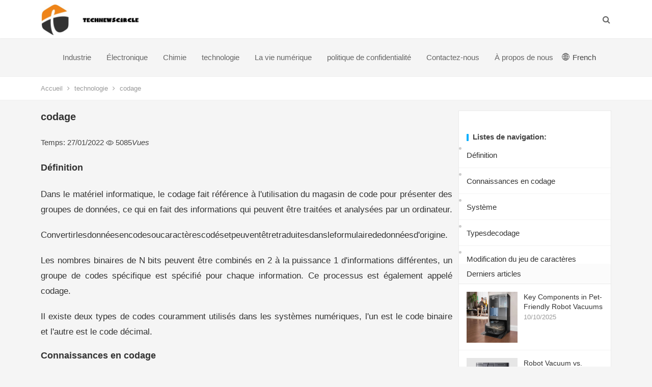

--- FILE ---
content_type: text/html; charset=UTF-8
request_url: https://www.technewscircle.com/fr/technology/coding/
body_size: 16575
content:
<!DOCTYPE html>
<html lang="fr">
<head>
    <meta charset="UTF-8"/>
    <meta name="viewport" content="width=device-width, initial-scale=1"/>
    <meta http-equiv="X-UA-Compatible" content="IE=edge"/>
    <meta name="HandheldFriendly" content="true"/>
    <link rel="canonical" href="https://www.technewscircle.com/fr/technology/coding/" >
    <link media="all" href="https://www.technewscircle.com/template/dameiti/assets/css/autoptimize.css" rel="stylesheet"/>
    <link href='https://website-google-hk.oss-cn-hongkong.aliyuncs.com/uploads/16807608001.png' rel='icon' type='image/x-icon' />
    
    
    
    <title>codage - Colonne du cercle informatique</title>
    <meta name="keywords" content="codage,Colonne du cercle informatique"/>
    <meta name="description" content="DéfinitionDans le matériel informatique, le codage fait référence à l&#039;..."/>
    <script type="text/javascript" src="https://www.technewscircle.com/template/dameiti/assets/js/jquery-1.12.4-wp.js" id="jquery-core-js"></script>
            <script type="application/ld+json">
        [{"@context":"https://schema.org","@type":"BreadcrumbList","itemListElement":[{"@type":"ListItem","position":1,"name":"Home","item":"https://www.technewscircle.com/fr/"},{"@type":"ListItem","position":2,"name":"technologie","item":"https://www.technewscircle.com/fr/technology/"},{"@type":"ListItem","position":3,"name":"codage"}]},{"@context":"https://schema.org","@type":"NewsArticle","headline":"codage","image":["https://website-google-hk.oss-cn-hongkong.aliyuncs.com/article-website/baike/2021/9/13/e3555576cc61f099c421c2cab975be93.jpg?x-oss-process=image/auto-orient,1/quality,q_70/format,jpeg"],"datePublished":"2022-01-27T16:08:28+0000","dateModified":"2022-01-27T23:30:07+0000"}]
    </script>
</head>
<body class="home blog wp-custom-logo hfeed">
<div id="page" class="site">
    <header id="masthead" class="site-header clear">
    <div class="container">
        <div class="site-branding">
            <div id="logo">
                    <a href="https://www.technewscircle.com/fr/" class="custom-logo-link" rel="home" aria-current="page">
                    <img src="https://websites-1251174242.cos.ap-hongkong.myqcloud.com/websites_logo/technewscircle.jpg" class="custom-logo" alt="Colonne du cercle informatique"
                 title="Colonne du cercle informatique">
            </a>
            </div>
        </div>
        <nav id="primary-nav" class="primary-navigation tablet_menu_col_8 phone_menu_col_4">
            <div class="">
                <ul id="primary-menu" class="sf-menu">
                                                                <li class="color8 menu-item menu-item-type-taxonomy">
                            <a href="https://www.technewscircle.com/fr/industry/" title="Industrie" target="" rel="">
                                Industrie
                            </a>
                        </li>
                                                                                    <li class="color8 menu-item menu-item-type-taxonomy">
                            <a href="https://www.technewscircle.com/fr/electronic/" title="Électronique" target="" rel="">
                                Électronique
                            </a>
                        </li>
                                                                                    <li class="color8 menu-item menu-item-type-taxonomy">
                            <a href="https://www.technewscircle.com/fr/chemistry/" title="Chimie" target="" rel="">
                                Chimie
                            </a>
                        </li>
                                                                                    <li class="color8 menu-item menu-item-type-taxonomy">
                            <a href="https://www.technewscircle.com/fr/technology/" title="technologie" target="" rel="">
                                technologie
                            </a>
                        </li>
                                                                                    <li class="color8 menu-item menu-item-type-taxonomy">
                            <a href="https://www.technewscircle.com/fr/digital-life/" title="La vie numérique" target="" rel="">
                                La vie numérique
                            </a>
                        </li>
                                                                                    <li class="color8 menu-item menu-item-type-taxonomy ">

                                <a href="/fr/" target="" rel="nofollow"></i>
                                                                    politique de confidentialité
                                                            </a>
                        </li>
                                            <li class="color8 menu-item menu-item-type-taxonomy ">

                                <a href="/fr/" target="" rel="nofollow"></i>
                                                                    Contactez-nous
                                                            </a>
                        </li>
                                            <li class="color8 menu-item menu-item-type-taxonomy ">

                                <a href="/fr/" target="" rel="nofollow"></i>
                                                                    À propos de nous
                                                            </a>
                        </li>
                                        <li>
                        <style>
    .icon-lang {
        display: inline-block;
        font: normal normal normal 14px/1 FontAwesome;
        font-size: inherit;
        text-rendering: auto;
        -webkit-font-smoothing: antialiased;
        -moz-osx-font-smoothing: grayscale;
    }

    .icon-lang:before {
        content: url('data:image/svg+xml;utf8,%3Csvg%20fill%3D%22%23000%22%20t%3D%221634198902255%22%20unicode%3D%22%26%2358990%3B%22%20class%3D%22icon%22%20%20viewBox%3D%220%200%201024%201024%22%20version%3D%221.1%22%20xmlns%3D%22http%3A%2F%2Fwww.w3.org%2F2000%2Fsvg%22%20p-id%3D%221405%22%3E%3Cpath%20d%3D%22M512%20129.94444444h-0.36736111H511.08159723c-210.68159723%200.55104167-381.13715277%20171.37395833-381.13715279%20382.05555556s170.45555556%20381.50451389%20381.13715279%20382.05555556h0.91840277c211.04895833%200%20382.05555556-171.00659723%20382.05555556-382.05555556S723.04895833%20129.94444444%20512%20129.94444444z%20m15.24548611%20228.68229167c40.59340277-1.10208333%2079.90104167-6.42881944%20117.92291666-15.61284722%2011.38819444%2045.00173611%2018.55173611%2096.98333333%2019.65381946%20153.92430555H527.24548611V358.62673611z%20m0-30.67465278V163.00694444c41.14444444%2011.38819444%2083.02361111%2066.30868056%20109.47361112%20150.61805556-35.26666667%208.44930556-71.81909723%2013.225-109.47361112%2014.32708333z%20m-30.49097222-165.3125v165.49618056c-38.021875-1.10208333-74.94166667-6.06145833-110.39201389-14.69444445%2026.81736111-84.86041667%2068.88020833-140.14826389%20110.39201389-150.80173611z%20m0%20195.98715278v138.12777778H358.259375c1.10208333-56.94097223%208.265625-108.92256944%2019.65381944-153.92430556%2038.20555556%209.18402777%2078.06423611%2014.69444444%20118.84131945%2015.79652778zM327.40104167%20496.75451389H160.98645833c3.30625-78.61527777%2032.69513889-150.61805556%2079.53368056-207.55902778%2033.98090277%2018.73541667%2070.16597223%2034.16458333%20108.00416667%2045.55277778-12.49027777%2048.67534723-19.8375%20103.59583333-21.12326389%20162.00625z%20m0%2030.49097222c1.10208333%2058.22673611%208.44930556%20113.33090277%2020.93958333%20162.00625a571.99043402%20571.99043402%200%200%200-108.00416667%2045.55277778c-46.83854167-56.94097223-76.04375-128.94375-79.53368056-207.55902778H327.40104167z%20m30.85833333%200h138.49513889v137.94409722C455.97743056%20666.29166667%20416.11875%20671.80208333%20377.91319444%20681.16979167c-11.38819444-45.00173611-18.55173611-96.98333333-19.65381944-153.92430556z%20m138.49513889%20168.61875v165.67986112c-41.51180556-10.83715277-83.57465277-65.94131944-110.39201389-150.80173612%2035.45034723-8.81666667%2072.37013889-13.77604167%20110.39201389-14.878125zM527.24548611%20860.99305556V695.68055556c37.65451389%201.10208333%2074.20694444%206.06145833%20109.65729166%2014.51076388-26.63368056%2084.49305556-68.32916667%20139.41354167-109.65729166%20150.80173612z%20m0-195.80347223V527.24548611h137.57673612c-1.10208333%2056.75729167-8.265625%20108.73888889-19.65381946%20153.740625-38.021875-9.18402777-77.32951389-14.69444444-117.92291666-15.79652778z%20m168.25138889-137.94409722h167.51666667c-3.30625%2078.61527777-32.69513889%20150.434375-79.53368056%20207.55902778-34.34826389-18.91909723-70.71701389-34.34826389-108.92256944-45.92013889%2012.49027777-48.67534723%2019.8375-103.41215277%2020.93958333-161.63888889z%20m0-30.49097222c-1.10208333-58.22673611-8.44930556-113.14722223-20.75590277-161.82256945%2038.20555556-11.571875%2074.57430556-27.00104167%20108.73888888-45.73645833%2046.83854167%2056.94097223%2076.22743056%20128.94375%2079.53368056%20207.74270833H695.496875z%20m67.04340277-231.07013889c-30.49097223%2016.16388889-62.45138889%2029.57256944-96.06493054%2039.675-17.81701389-57.49201389-42.98125-104.33055556-72.55381946-135.18888889%2065.02291667%2015.61284723%20123.06597223%2049.41006944%20168.61875%2095.51388889zM428.97638889%20170.53784723c-29.57256944%2030.67465277-54.553125%2077.51319444-72.18645833%20134.63784721-33.24618056-10.10243056-65.02291667-23.32743056-95.14652779-39.49131944%2045.00173611-45.92013889%20102.67743056-79.53368056%20167.33298612-95.14652777zM261.45972223%20758.13194444c30.12361111-16.16388889%2062.08402777-29.38888889%2095.14652777-39.49131944%2017.81701389%2057.30833333%2042.79756944%20103.96319444%2072.37013889%20134.82152777-64.65555556-15.61284723-122.33125-49.22638889-167.51666666-95.33020833z%20m332.46180554%2095.69756945c29.75625-30.85833333%2054.73680556-77.696875%2072.7375-135.37256945%2033.61354167%2010.10243056%2065.57395833%2023.51111111%2096.06493056%2039.675-45.55277777%2046.2875-103.77951389%2080.08472223-168.80243056%2095.69756945z%22%20p-id%3D%221406%22%3E%3C%2Fpath%3E%3C%2Fsvg%3E');
        width: 19px;
        height: 20px;
        clear: both;
        display: inline-block;
        vertical-align: middle;
    }

    .lang-dropbtn {
        border: none;
        cursor: pointer;
        line-height: 30px;
    }

    .lang-dropdown {
        position: relative;
        display: inline-block;
    }

    .lang-dropdown-content {
        display: none;
        position: absolute;
        background-color: #f9f9f9;
        max-width: 180px;
        min-width: 100px;
        box-shadow: 0px 8px 16px 0px rgba(0, 0, 0, 0.2);
    }

    .lang-dropdown-content a {
        padding: 2px 16px;
        text-decoration: none;
        display: block;
        line-height: 30px;
    }

    .lang-dropdown-content a:hover {
        background-color: #f1f1f1
    }

    .lang-dropdown:hover .lang-dropdown-content {
        display: block;
        z-index: 99999;
        box-shadow: 0 0 10px 0 rgba(0, 0, 0, 0.3);
    }

    .lang-dropdown:hover .lang-dropbtn {
        background-color: #f9f9f9;
    }
    @media (max-width: 770px) {
        .lang-dropdown{display: none}
    }
</style>

<div class="lang-dropdown">
    <div class="lang-dropbtn">
        <i class="icon-lang"></i> French
    </div>
    <div class="lang-dropdown-content">
                                                        <a rel="alternate" hreflang="en"
                   href="https://www.technewscircle.com/en/technology/coding/">English</a>
                                                                    <a rel="alternate" hreflang="fr"
                   href="https://www.technewscircle.com/fr/technology/coding/">French</a>
                                                                                                                                                    <a rel="alternate" hreflang="sr-Latn"
                   href="https://www.technewscircle.com/sr-Latn/technology/coding/">Serbian (Latin)</a>
                                                <a rel="alternate" hreflang="fi"
                   href="https://www.technewscircle.com/fi/technology/coding/">Finnish</a>
                                                                    <a rel="alternate" hreflang="cs"
                   href="https://www.technewscircle.com/cs/technology/coding/">Czech</a>
                                                                    <a rel="alternate" hreflang="bg"
                   href="https://www.technewscircle.com/bg/technology/coding/">Bulgarian</a>
                                                                                                                                                </div>
</div>
                    </li>
                </ul>
            </div>
        </nav>
        <div class="header-toggles  ">
            <button class="toggle nav-toggle mobile-nav-toggle" data-toggle-target=".menu-modal" data-toggle-body-class="showing-menu-modal" aria-expanded="false" data-set-focus=".close-nav-toggle"> <span class="toggle-inner"> <span class="toggle-icon">
         <svg class="svg-icon" aria-hidden="true" role="img" focusable="false" xmlns="http://www.w3.org/2000/svg" width="26" height="7" viewbox="0 0 26 7">
          <path fill-rule="evenodd" d="M332.5,45 C330.567003,45 329,43.4329966 329,41.5 C329,39.5670034 330.567003,38 332.5,38 C334.432997,38 336,39.5670034 336,41.5 C336,43.4329966 334.432997,45 332.5,45 Z M342,45 C340.067003,45 338.5,43.4329966 338.5,41.5 C338.5,39.5670034 340.067003,38 342,38 C343.932997,38 345.5,39.5670034 345.5,41.5 C345.5,43.4329966 343.932997,45 342,45 Z M351.5,45 C349.567003,45 348,43.4329966 348,41.5 C348,39.5670034 349.567003,38 351.5,38 C353.432997,38 355,39.5670034 355,41.5 C355,43.4329966 353.432997,45 351.5,45 Z" transform="translate(-329 -38)"></path>
         </svg></span>
                    <span class="toggle-text">MENU</span> </span> </button>
        </div>
        <div class="header-search-icon">
            <span class="search-icon"> <i class="fa fa-search"></i> <i class="fa fa-close"></i> </span>
        </div>
        <div class="header-search">
            <form id="searchform" method="get" action="https://www.technewscircle.com/fr/search/">
                <input type="search" name="s" class="search-input" placeholder="search..." autocomplete="off" />
                <button type="submit" class="search-submit">Chercher</button>
            </form>
        </div>
    </div>
</header>
    
    <div class="single-breadcrumbs clear">
        <div class="container">
            <a href="https://www.technewscircle.com/fr/">Accueil</a> <i class="fa fa-angle-right"></i>
                            <a target="_blank" href="https://www.technewscircle.com/fr/technology/">technologie</a>
                        <span class="single-breadcrumbs-title"><i class="fa fa-angle-right"></i>
               codage
            </span>

        </div>
    </div>
    <div id="content" class="site-content site_container container clear">
        <div id="primary" class="content-area">
            <div class="content-wrapper">
                <main id="main" class="site-main">
                    <article class="clear hentry">
                        <header class="entry-header">
                            <h1 class="entry-title">codage</h1>
                            <br/>
                            <div class="entry-meta">
                                <span class="entry-date"> Temps:  27/01/2022</span>
                                <span class="entry-views">
                                    <i class="flaticon-eye"></i> 5085<em>Vues</em>
                                </span>
                            </div>
                            <br/>
                        </header>
                        <div class="entry-content">

                            <div><h2 id="part0" name="part0"> Définition</h2><p>  Dans le matériel informatique, le codage fait référence à l'utilisation du magasin de code pour présenter des groupes de données, ce qui en fait des informations qui peuvent être traitées et analysées par un ordinateur.</p><p>  Convertirlesdonnéesencodesoucaractèrescodésetpeuventêtretraduitesdansleformulairededonnéesd'origine.</p><p>  Les nombres binaires de N bits peuvent être combinés en 2 à la puissance 1 d'informations différentes, un groupe de codes spécifique est spécifié pour chaque information. Ce processus est également appelé codage.</p><p>  Il existe deux types de codes couramment utilisés dans les systèmes numériques, l'un est le code binaire et l'autre est le code décimal.</p><h2 id="part1" name="part1">  Connaissances en codage</h2><h3>  introduction</h3><p>  GB2312 et GBK sont couramment utilisés dans les normes de codage GB.</p><p>  GBK utilise des doubles octets Indique que la plage de codage globale est de 8140-FEFE, que le premier octet est compris entre 81-FE et que le dernier octet est compris entre 40-FE et que la ligne xx7 F est exclue.</p><h3>  Encodageclassification</h3><p>  1.Zone de caractères chinois.Incluant :</p><p>  a.GB2312Zonedescaractèreschinois.C'est-à-direGBK/2 :B0A1-F7FE.6763LescaractèreschinoisGB2312sontinclusdanslacommanded'origine.</p><p>  b.GB13000.1étend la zone des caractères chinois.</p><p>  (1)GBK/3:8140-A0FE.Ilcontient6080CJKcaractèreschinoisenGB13000.1.</p><p>  (2)GBK/4 :AA40-FEA0.Contient8160caractèreschinoisCJKetdescaractèreschinoissupplémentaires.</p><p>  Les caractères chinois CJK sont disposés au recto en fonction de la taille du code UCS ; les caractères chinois supplémentaires (y compris les radicaux et les composants) sont disposés au verso en fonction du numéro de page/de la position des caractères du « Dictionnaire Kangxi ».</p><p>  2.Zone de symboles graphiques.Incluant :</p><p>  a.GB2312 zone de numéros de caractères non chinois. C'est-à-dire GBK/1 : A1A1-A9FE.</p><p>  Ily aégalement10chiffresromainsminusculesetGB12345symbolessupplémentaires.717symbolessontcomptés.</p><p>  b.GB13000.1étendlazonedescaractèresnonchinois.C'estàdireGBK/5:A840-A9A0.BIG-5lessymbolesdescaractèresnonchinois,lescaractèresdestructureet"○"sontdisposésdanscettezone.166symbolessontcomptés.</p><p>  3.Zone définie par l'utilisateur :elleestdiviséeen(1)(2)(3)troisdistricts.</p><p>  (1)AAA1-AFFE,avec564points de code.</p><p>  (2)F8A1-FEFE,avec658points de code.</p><p>  (3)A140-A7A0,avec672points de code.</p><p>  Bien que la zone (3) soit ouverte aux utilisateurs, son utilisation est restreinte car elle n'exclut pas la possibilité d'ajouter de nouveaux personnages dans cette zone à l'avenir.</p><p>  Voici quelques conseils :</p><p>  Tout d'abord,enphp,lecodagedescaractèresestbasésurlecodageenvoyé,donccequiestutiliséLecodagesaisiparl'utilisateurneserapasmodifiéautomatiquement,maisdansasp,lecodagepardéfautestunicode,onpeut doncfacilementobtenirlecomparaisondesencodagessurlatabledegbk-&gt;unicode,de sorte qu'ilpeutêtreunmêmes'iln'existepasdebibliothèquedebase.</p><p>  2.Parce que GBK est la valeur la plus élevée et la plus basse est 0x40, qui est de 64, parfois lors de l'organisation de certaines chaînes impliquant le chinois, les caractères sont divisés, il est préférable de les utiliser sous forme de codes ci avant 64, de sorte qu'il n'y aura pas de caractères brouillés à remplacer ou à segmenter en toutes circonstances.</p><h2 id="part2" name="part2">  Système</h2><h3>  ASCII</h3><p>  ThefileswecomeintocontactwitheverydayaredividedintoASCIIandBinary.ASCIIistheabbreviationof "AmericanStandardCodeforInformationInterchange", whichcanbecalled "AmericanStandard" .TheAmericanStandardstipulatesthat128numbersfrom0to127areusedtorepresentthecanonicalcodesofinformation, including33controlcodes, aspacecode, and94imagecodes.TheimagecodeincludesEnglishuppercaseandlowercaseletters, Arabicnumerals, punctuationmarks, etc.TheEnglishcomputertextsweusuallyreadaretransmittedandstoredintheformofimagecodes.TheAmericanStandardistheuniversalcodeformostlargeandsmallcomputersintheworld.</p><p>  Cependant, acharacterinacomputerismostlyrepresentedbyaneight-digitbinarynumber.Inthisway, thereare256differentvalues, whichcanbeusedtorepresent256differentcharacters.SincetheAmericanStandardonlystipulates128codes, theremaining128codesarenotregulated, andtheirusagevaries.Inaddition, theusageofthe33controlcodesintheAmericanStandardisnotconsistentacrossmanufacturers.Inthisway, whenweexchangefilesbetweendifferentcomputers, itisnecessarytodistinguishbetweentwodifferenttypesoffiles.EverywordinthefirsttypeofdocumentisanAmericanstandardimagecodeoraspacecode.Suchfilesarecalled "ASCIITextFiles", orslightly "TEXTFILES", andtheycanusuallybedirectlyexchangedbetweendifferentcomputersystems.Thesecondtypeofdocuments, thatis, documentscontainingcontrolcodesornon-USstandardcodes, ne peuvent généralement pas être échangés directement entre différents systèmes informatiques.</p><h3>  Norme nationale</h3><p>  "NationalStandard" istheabbreviationof "ChineseCharacterCodeforNationalStandardInformationExchangeofthePeople'sRepublicofChina" .Thenationalstandardtable (basictable) arrangesmorethan7,000Chinesecharacters, punctuationmarks, foreignletters, etc., intoasquarematrixwith94rowsand94columns.Eachhorizontalrowinthephalanxiscalleda "zone", andeachzonehasninety quatre "positions" .ThecoordinateofaChinesecharacterinthesquarematrixis calledthe "locationcode" ofthecharacter.Forexample, lemot"中"esten48èmepositiondelazone54delamatricecarréeetsoncodedepositionest5448.</p><p>  Enfait, thenumberis94.ItisthetotalnumberofimagecodesintheAmericanStandard.Thenationalstandardtablecontinuestousethisnumber, andtheoriginalintentionisprobablytousetwoAmericanstandardsymbolstorepresentaChinesecharacter.SincethecodeoftheAmericanstandardimagesymbolisfrom33to126, if32isaddedtotheChinesecharacterareacode, itwilloverlapwiththerangeoftheAmericanstandardimagecode.Asintheaboveexample, thewordareaandbitcodeof "中" areaddedwith32toobtain86,80.Thehexadecimaldigitsofthesetwonumbersareputtogethertoget5650, whichiscalledthe "nationalstandardcode" oftheword, andthetwoAmericanstandardsymbolscorrespondingtoit, vice-président, estle "nationalstandardsymbol" oftheword "中" ..</p><p>  Dans un document qui utilise un mélange de chinois et d'anglais, « VP » représente-t-il le mot « 中 », ou représente-t-il des initiales anglaises ?</p><p>  Bien que cette solution ait résolu le problème d'origine, de nouveaux problèmes sont apparus.</p><p>  Afin de distinguer les deux « normes nationales » ci-dessus, nous appelons le code de norme nationale qui chevauche le code d'image standard américain de « norme nationale pure », et le code de norme nationale de CCDOSplus128 est appelé « norme quasi-nationale ».</p><h3>  GBK</h3><p>  Le code GBK est un codage de caractères étendu du code GB. Il code plus de 20 000 caractères chinois simplifiés et traditionnels.</p><p>  Fromthepracticalpointofview, MicrosofthasadoptedGBKcodesincethesimplifiedChineseversionofwin95.ItincludesTrueTypeSongtiandHeitiGBKfonts (providedbyBeijingZhongyiElectronics), whichcanbeusedforDisplayandprint, andprovidefourinputmethodsforGBKChinesecharacters.Inaddition, thebrowserIE4.0providesatwo-wayconversionfunctionofGBK-BIG5codeinthesimplifiedandtraditionalChineseversions.Inaddition, inthelanguagepackprovidedbyMicrosoftforIE, thetwofontlibrariesofSimplifiedChineseLanguageSupportKit (SimplifiedChineseLanguageSupportKit), SongandHei, arealsoGBKChinesecharacters (providedbyZhuhaiSitongComputerTypesettingSystemDevelopmentCompany) .SomeotherChinesefontmanufacturershavealsobeguntoprovideTrueTypeorPostScriptGBKfonts.</p><p>  De nombreuses plates-formes chinoises plug-in, telles que NJStar, Richwin, etc., fournissent une prise en charge du code GBK, y compris des bibliothèques de polices, des méthodes de saisie et des convertisseurs pour GBK et d'autres codes chinois.</p><p>  Sur Internet, de nombreuses pages Web utilisent des codes GBK.</p><p>  Mais la plupart des moteurs de recherche ne peuvent pas bien prendre en charge la recherche de caractères chinois GBK, et certains moteurs de recherche en Chine continentale ne peuvent pas entièrement prendre en charge la recherche de caractères chinois GBK.</p><p>  En fait,GBKestuneautrenormedecodagedescaractèreschinois,lenomcompletest"ChineseInternatialCodeSpecification"(ChineseInternatialCodeSpecification),promulguéen1995.</p><p>  GBK est compatible vers le bas avec le codage GB-2312 et prend en charge vers le haut la norme internationale ISO 10646.1.</p><p>  GBKspecificationincludesallCJKChinesecharactersandsymbolsinISO10646.1, andsupplements.Specificallyinclude: allChinesecharactersandnon-ChinesecharacternumbersinGB2312; otherCJKChinesecharactersinGB13000.1.Atotalof20902ChinesecharactersinGB; 52ChinesecharactersthatarenotincludedinGB13000.1inthe "SimplifiedGeneralTable"; 28radicalsandimportantcomponentsin "KangxiDictionary" et "Cihai" thatarenotincludedinGB13000.1; 13ChinesecharacterstructuresSymbols; 139graphicsymbolsinBIG-5thatarenotincludedinGB2312butexistinGB13000.1; 6pinyinsymbolssupplementedbyGB12345; 19verticalgraphicalsymbolssupplementedbyGB12345 (GB12345supplementsGB2312Thereare29punctuationmarks , 10ofwhicharenotincludedinGB13000.1, soGBKwillnotacceptthem); 21ChinesecharactersselectedfromtheCJKcompatibilityareaof GB13000.1; 31IBMOS / 2specialsymbolsfromGB13000.1.GBKalsousesdouble-byterepresentation.Theoverallencodingrangeisbetween0x8140and0xFEFE, thefirstbyteisbetween0x81and0xFE, andtheendbyteisbetween0x40and0xFE.The0x ×× 7Flineiseliminated, andatotalof  23940codesIlcomprend21886caractèresetsymbolesgraphiqueschinois,dont21 003caractèreschinois(y comprisradicauxetcomposants)et883symbolesgraphiques.</p><h3>  BIG5</h3><p>  Le code BIG5 est un codage de caractères chinois pour les caractères chinois traditionnels, qui est largement utilisé dans les systèmes informatiques à Taïwan et à Hong Kong.</p><h3>  Code HZ</h3><p>  LecodeHZestgénéréparlesétudiantschinoisafindepermettreauxinformationsencaractèreschinoisd'êtretransmisesdirectementsurInternet.Commelaplupartdessystèmesderéseau(occidentaux)ontactuellement7bits,lebitleplusélevéestdemandé,donclescodesGBnepeuventpasêtretransmisdirectement.</p><p>  Thecharacteristicofthe "HZ" schemeisthattheChineseandAmericanstandardcodesofthe "purenationalstandard" aremixed.Sohowdoes "HZ" distinguishbetweenthenationalstandardandtheAmericanstandard Theanswerisactuallyverysimple: whenanationalstandardcodeisinsertedinthemiddleofastringofAmericanstandardcodes, weadd ~ ~ infrontofthenationalstandardcodeand attheend.Theseadditionalcodesarecalled "escapecode" et respectively.SincetheseadditionalcodesthemselvesarealsoAmericanstandardimagecodes "de escapecode", theentirefileislikeanAmericanstandardtextfile, whichcanbesafelytransmittedonthecomputernetwork, andisalsocompatiblewithmostEnglishtextprocessingsoftware.</p><h3>  Code CJC</h3><p>  ISO-2022 est une norme de codage établie par l'Organisation internationale de normalisation (ISO) pour les caractères dans différentes langues.</p><h3>  ISO</h3><p>  En 1993, la norme internationale ISO 10646 a défini le jeu de caractères universel (UCS).</p><p>  UCScontainscharactersusedtoexpressallknownlanguages.NotonlyincludesdescriptionsinLatin, grec, slave, hébreu, arabe, ArmenianandGeorgian, butalsohieroglyphssuchasChinese, JapaneseandKorean, aswellashiragana, katakana, bengali, andPunjabiLanguageGurmukhi, Tamil, Kannada, Malayalam, thaï, lao, ChinesePinyin (bopomofo), Hangul, Devangari, gujarati, Oriya, Teluguandotherlanguages .Forlanguages ​​thathavenotyetbeenadded, theywillallbeaddedeventuallyastheyarebeingstudiedhowtobestencodetheminthecomputer.Theselanguages ​​includeTibetian, rouges, Runic (ancientNorsescript), Ethiopie, otherhieroglyphs, andvariousIndo-Europeanlanguages, aswellasselectedartisticlanguages ​​suchasTengwar, CirthandKlinTribute (Klingon) .UCSalsoincludesalargenumberofgraphic, impression, mathematicalandscientificsymbols, includingallprovidedbyTeX, Postscript, MS- DOS, MS-Windows, Macintosh, les polices OCR et de nombreux autres systèmes de traitement et de publication de mots.</p><p>  ISO10646definesa31-bitcharacterset.However, inthishugecodingspace, onlythefirst65534codebits (0x0000to0xFFFD) havebeenallocatedsofar.This16-bitsubsetofUCSiscalledBasicMultilingualPlane (BMP) .Charactersotherthan16-bitBMPareveryspecialcharacters (suchashieroglyphs), andtheyareonlyusedbyexpertsinthefieldsofhistoryandscience.Accordingtothecurrentplan, inthefuture, theremaynolongerbecharactersassignedtothe21-bitencodingspacefrom0x000000to0x10FFFF, whichcoversmorethan1millionpotentialfuturecharacters.TheISO10646-1standardwasfirstpublishedin1993anddefinesthestructureofthecharactersetandcontentintheBMP.ThesecondpartofISO10646-2, whichdefinescharacterencodingsotherthanBMP, estenpréparation,maisilpeutprendreplusieursannéespourêtreterminé.</p><p>  UCSnotonlyassignsacodetoeachcharacter, butalsogivesitanofficialname.AhexadecimalnumberrepresentingaUCSorUnicodevalue, usuallyprefixedwith "U +", justlikeU + 0041representsthecharacter "LatincapitalletterA" .UCScharactersU + 0000toU + 007FareconsistentwithUS-ASCII (ISO646), etU + 0000toU + 00FFarealsoconsistentwithISO8859-1 (Latin-1) .FromU + E000toU + F8FF, alargerangeofcodesotherthanBMParereservedforprivateuse.</p><p>  En 1993, theUSC-4 (UniversalCharacterSet) definedinISO10646usedawidthof4bytestoaccommodateaconsiderableamountofspace, butthisobesecharacterstandardwasatthetimeEventhe21stcenturyhasitsunrealisticside, thatis, itwillexcessivelyoccupystoragespaceandaffecttheefficiencyofinformationtransmission.Atthesametime, theUnicodeorganizationbegantodevelopa16-bitcharacterstandardwithUniversal, unique, andUniformabout10yearsago.Inordertoavoidthecompetitionbetweenthetwo16-bitencodings, thetwoorganizationsbegantonegotiatein1992inordertofindacompromise.Point, thisistoday'sUCS-2 (BMP, BasicMultilingualPlane, 16bit) andUnicode, buttheyarestilldifferentsolutions.</p><p>  Unicode</p><p>  À propos d'Unicode, nous devons retracer son origine.</p><p>  WhencomputersspreadtoEastAsia, theyencounteredcountriessuchasChina, Japon, andSouthKoreathatusedideographiccharactersinsteadofalphabeticlanguages.Inthelanguages ​​usedinthesecountries, thereareasmanyasthousandsofcommonlyusedcharacters, buttheoriginalcharactersusesingle-byteencoding.Themaximumnumberofcharactersthatcanbeaccommodatedinacodepageisonly2 ^ 8 = 256.Thisistrueforlanguages ​​thatuseideographiccharacters.Powerless.Sinceonebyteisnotenough, naturallypeopleusetwobytes, sothereisadouble-bytecodedcharacterset (DBCS) .Toutefois, althoughtheideographiccharactersinthedouble-bytecharactersetusetwo-byteencoding ,lecodeASCIIetleskatakanajaponaissonttoujoursexpriméssurunoctet,cequiapportebeaucoupdeproblèmesauprogrammeur,carchaquelorsqu'il s'agitdetraiterdeschaînesDBCS,ilfauttoujoursjugersiunoctetreprésenteuncaractèreouundemi-caractère.</p><p>  Les gens sont constamment à la recherche d'un meilleur schéma d'encodage des caractères, et le résultat final est qu'Unicode est né. Unicode est en fait un jeu de caractères à large octet.</p><p>  Unicode est utilisé dans les réseaux, les systèmes Windows et de nombreux logiciels volumineux.</p><h2 id="part3" name="part3">  Typesdecodage</h2><p>  L'encodage est un processus cognitif d'explication de la perception de base des stimuli entrants. Techniquement parlant, il s'agit d'un processus de conversion complexe en plusieurs étapes, d'une entrée sensorielle plus objective (telle que la lumière et le son) à une expérience subjectivement significative.</p><p>  L'encodage des caractères est basé sur des règles qui peuvent être utilisées pour déterminer un ensemble de caractères du langage naturel (tels qu'un alphabet ou un tableau de syllabes), et un ensemble d'autres éléments (tels qu'un numéro ou une impulsion téléphonique) pour l'appariement.</p><h3>  Codage de texte</h3><p>  Le codage de texte utilise un langage de balisage pour marquer la structure et d'autres caractéristiques d'un texte afin de faciliter le traitement informatique.</p><h3>  Codage sémantique</h3><p>  L'encodage sémantique est un langage formel B pour coder sémantiquement le langage formel A, c'est-à-dire utiliser le langage B pour exprimer tout le vocabulaire du langage A (comme les programmes ou la description) par une méthode.</p><h3>  Codage électronique</h3><p>  L'encodage électroniqueconvertitunsignalencode,quiestoptimisépourlatransmissionoulestockage.Laconversionestgénéralementréaliséeparuncodec.</p><h3>  Codage PCM</h3><p>  La modulation par code d'impulsion PCM est l'abréviation de Pulse Code Modulation.</p><h3>  Codage neuronal</h3><p>  Le codage neuronal fait référence à la manière dont les informations sont représentées dans les neurones.</p><h3>  Codage de la mémoire</h3><p>  L'encodage de la mémoire est le processus de conversion des sentiments en souvenirs.</p><h3>  Chiffrement</h3><p>  Le chiffrement est le processus de transformation des informations à des fins de confidentialité.</p><h3>  Décodage</h3><p>  Le transcodage est le processus de conversion du codage d'un format à un autre.</p><h2 id="part4" name="part4">  Modification du jeu de caractères</h2><p>  Conversion de code facile à implémenter</p><p>  Tout d'abord, utilisez la famille de fonctions iconv pour la conversion de code</p><p>  Lors de l'encodage de la conversion sous LINUX, vous pouvez utiliser la programmation de la famille de fonctions iconv pour y parvenir, vous pouvez également utiliser la commande iconv pour y parvenir, mais cette dernière concerne les fichiers, c'est-à-dire que le fichier spécifié est converti d'un encodage à un autre.</p><p><img src="https://website-google-hk.oss-cn-hongkong.aliyuncs.com/article-website/baike/2021/9/13/e3555576cc61f099c421c2cab975be93.jpg?x-oss-process=image/auto-orient,1/quality,q_70/format,jpeg" title="coding"></p><p>  Lefichierd'en-têtedelafamilledefonctionsiconvesticonv.h,quidoitêtreinclusavantl'utilisation.</p><p>  #inclure</p><p>  Lafamilledefonctionsiconvatroisfonctions,leszonesprototypessontsuivantes :</p><p>  (1)iconv_ticonv_open(constchar*tocode, constchar*fromcode)</p><p>  Cettefonctionindiquequelsdeuxencodagesserontconvertis,verscodeestl'encodagecibleetàpartirdecodeestl'encodaged'origine.</p><p>  (2)size_ticonv(iconv_tcd,char**inbuf,size_t*inbytesleft,char**outbuf,size_t*outbytesleft)</p><p>  Cettefonctionlitlescaractèresd'inbufetconvertitEnsuite,lasortieenbuf,enoctetsrestantestutiliséepourenregistrerlenombredecaractèresquin'ontpasétéconvertis,etlesoctetsensortiesontutiliséspourenregistrerl'espacerestantdutampondesortie.(3)inticonv_close(iconv_tcd)</p><p>  Cette fonction permet de fermer le gestionnaire de conversion et de libérer des ressources.</p><p>  Exemple1 :Exemple de programme de conversionimplémentéenlangageC</p><p>  /*fc:CodeconversionexampleCprogram*/</p><p>  #inclure</p><p>  #defineOUTLEN255</p><p>  principale()</p><p>  {</p><p>  char*in_utf8="姝e?ㄥ??瑁?"</p><p>  char*in_gb2312="Installation"</p><p>  charout[OUTLEN]</p><p>  //codeunicodetogb2312code</p><p>  rc=u2g(in_utf8,strlen(in_utf8),out,OUTLEN)</p><p>  printf("unicode--&gt;gb2312out=%sn",out)</p><p>  //gb2312codeconvertedtounicodecode</p>  p&gt;<p>  rc=g2u(in_gb2312,strlen(in_gb2312),out,OUTLEN)</p><p>  printf("gb2312--&gt;unicodeout=%sn",out)</p><p>  }</p><p>  //Conversion de code : d'un encodage à un autre</p><p>  intcode_convert(char*from_charset,char*to_charset,char*inbuf,intinlen,char*outbuf,intoutlen)</p><p>  {</p><p>  iconv_tcd ;</p><p>  intrc ;</p><p>  char**pin=&amp;inbuf;</p><p>  char**pout=&amp;outbuf;</p><p>  cd=iconv_open(to_charset,from_charset);</p><p>  si(cd==0)retour-1 ;</p><p>  memset(outbuf,0,outlen);</p><p>  if(iconv(cd,pin,&amp;inlen,pout,&amp;outlen)==-1)return-1 ;</p><p>  iconv_close(cd);</p><p>  retour0 ;</p><p>  }</p><p>  // Convertit le code UNICODE en code GB2312</p><p>  intu2g(car*inbuf,intinlen,car*outbuf,intoutlen)</p><p>  {</p><p>  returncode_convert("utf-8","gb2312",inbuf,inlen,outbuf,outlen);</p><p>  }</p><p>  //GB2312codeconvertiencodeUNICODE</p><p>  intg2u(car*inbuf,size_tinlen,car*outbuf,size_toutlen)</p><p>  {</p><p>  returncode_convert("gb2312","utf-8",inbuf,inlen,outbuf,outlen);</p><p>  }</p><p>  Exemple2 : Exemple de programme de conversion implémenté en langage C++</p><p>  /*f.cpp:CodeconversionexampleC++program*/</p><p>  #inclure</p><p>  #inclure</p><p>  #defineOUTLEN255</p>  p&gt;<p>  usingnamespacestd ;</p><p>  //Classe d'opération de conversion de code</p><p>  classCodeConverter{</p><p>  privé:</p><p>  iconv_tcd ;</p><p>  Publique:</p><p>  //Construction</p><p>  CodeConverter(constchar*from_charset,constchar*to_charset){</p><p>  cd=iconv_open(to_charset,from_charset;</p><p>  }</p><p>  //Déstructuration</p><p>  ~CodeConverter(){</p><p>  iconv_close(cd);</p>  p&gt;<p>  }</p><p>  //Convertir la sortie</p><p>  intconvert(char*inbuf,intinlen,char*outbuf,intoutlen){</p><p>  char**pin=&amp;inbuf;</p><p>  char**pout=&amp;outbuf;</p><p>  memset(outbuf,0,outlen);</p><p>  returniconv(cd,pin,(size_t*)&amp;inlen,pout,(size_t*)&amp;outlen);</p><p>  }</p><p>  } ;</p><p>  intmain(intargc,car**argv)</p><p>  {</p><p>  char*in_utf8="姝e?ㄥ??瑁?" ;</p><p>  char*in_gb2312="Installation" ;</p><p>  charout[OUTLEN] ;</p><p>  //utf-8--&gt;gb2312</p><p>  CodeConvertercc=CodeConverter("utf-8","gb2312");</p><p>  cc.convert(in_utf8,strlen(in_utf8),out,OUTLEN);</p><p>  cout&lt;gb2312in="&lt;<p>  //gb2312--&gt;utf-8</p><p>  CodeConvertercc2=CodeConverter("gb2312","utf-8");</p><p>  cc2.convert(in_gb2312,strlen(in_gb2312),out,OUTLEN);</p><p>  cout&lt;utf-8in="&lt;<p>  }</p><p>  Deuxièmement, utilisez la commande iconv pour la conversion de codage</p><p>  Lors de l'encodage de la conversion sous LINUX, vous pouvez soit utiliser la programmation de la famille de fonctions iconv, soit la commande iconv à réaliser, mais cette dernière concerne le fichier, c'est-à-dire que le fichier spécifié est converti d'un encodage à un autre.</p><p>  Lacommandeiconvestutiliséepourconvertirlecodagedufichierspécifié,lasortiepardéfautestverslepériphériquedesortiestandardetlefichierdesortiepeutégalementêtrespécifié.</p><p>  Utilisation :iconv[Options...][Fichier...]</p><p>  Lesoptionssuivantessontdisponibles :</p><p>  Spécification du format d'entrée/sortie :</p><p>  -f,--from-code=Nom du codage du texte brut</p><p>  -t,--to-code=Nom de codage de sortie</p><p>  Information:</p><p>  -l,--listListedesjeuxdecaractèresconnus</p><p>  Contrôle de sortie :</p><p>  -cIgnorerlescaractèresinvalidesdelasortie</p><p>  -o,--output=FILEfichier de sortie</p><p>  -s,--avertissement d'arrêt silencieux</p><p>  --verboseprintprogressinformation</p><p>  -?,--helpgiveListthesystemhelplist</p><p>  --usageGivebriefusageinformation</p><p>  -V,--versionImprimelenumérodeversionduprogramme</p><p>  Exemple:</p><p>  iconv-futf-8-tgb2312aaa.txt&gt;bbb.txt</p><p>  Cettecommandelitlefichieraaa.txt,convertitdel'encodageutf-8àl'encodagegb2312etsasortieestdirigéeverslefichierbbb.txt.</p><p>  Résumé : LINUX nous fournit un puissant outil de conversion de codage, qui nous apporte du confort.</p></p></p></div>
                        </div>
                        <div class="single-credit">
                            Cet article provient du réseau, ne représente pas la position de cette station. Veuillez indiquer l&#039;origine de la réimpression
                        </div>

                    </article>

                    <div class="related-content">
                        <div class="section-title">Articles Liés</div>
                        <ul class="clear">
                                                        <li>
                                <a title="70000 jeu de cartes double refroidi à l&#039;eau ROG GX800VHK évaluation" href="https://www.technewscircle.com/fr/technology/70000-water-cooled-double-card-game-rog-gx800vhk-evaluation/">
                                    70000 jeu de cartes double refroidi à l&#039;eau ROG GX800VHK évaluation
                                </a>
                            </li>
                                                        <li>
                                <a title="Quelle est la différence entre Kirin 970 et 980" href="https://www.technewscircle.com/fr/technology/what-is-the-difference-between-kirin-970-and-980/">
                                    Quelle est la différence entre Kirin 970 et 980
                                </a>
                            </li>
                                                        <li>
                                <a title="How to Install WhatsApp on Huawei Devices in 2025" href="https://www.technewscircle.com/fr/technology/how-to-install-whatsapp-on-huawei-devices-in-2025/">
                                    How to Install WhatsApp on Huawei Devices in 2025
                                </a>
                            </li>
                                                        <li>
                                <a title="Pi-Micro : Pocket PC réalisé avec Raspberry Pi ZeroW" href="https://www.technewscircle.com/fr/technology/pimicro-pocket-pc-made-with-raspberry-pi-zerow/">
                                    Pi-Micro : Pocket PC réalisé avec Raspberry Pi ZeroW
                                </a>
                            </li>
                                                        <li>
                                <a title="La mise à niveau d&#039;Android 5.0 vers le Nexus 7 présente un certain nombre de bugs" href="https://www.technewscircle.com/fr/technology/upgrading-android-50-to-the-nexus-7-has-a-number-of-bugs/">
                                    La mise à niveau d&#039;Android 5.0 vers le Nexus 7 présente un certain nombre de bugs
                                </a>
                            </li>
                                                        <li>
                                <a title="C&#039;est à la fois l&#039;appel des sentiments et l&#039;appel du portefeuille Sega GameGear est de retour" href="https://www.technewscircle.com/fr/technology/it-is-both-the-call-of-feelings-and-the-call-of-wallet-sega-gamegear-is-back/">
                                    C&#039;est à la fois l&#039;appel des sentiments et l&#039;appel du portefeuille Sega GameGear est de retour
                                </a>
                            </li>
                            
                        </ul>
                    </div>
                </main>
            </div>
        </div>
        <aside id="secondary" class="widget-area sidebar">
            <div class="sidebar__inner" style="position: relative;">
                <div id="dameiti-category-posts-3" class="widget widget-dameiti-category-posts widget_posts_thumbnail">
                                            <div class="related-content">
                            <div class="section-title">Listes de navigation:</div>
                            <ul class="clear">
                                                                    <li>
                                        <a href="#part0"> Définition</a>
                                    </li>
                                                                    <li>
                                        <a href="#part1">  Connaissances en codage</a>
                                    </li>
                                                                    <li>
                                        <a href="#part2">  Système</a>
                                    </li>
                                                                    <li>
                                        <a href="#part3">  Typesdecodage</a>
                                    </li>
                                                                    <li>
                                        <a href="#part4">  Modification du jeu de caractères</a>
                                    </li>
                                                            </ul>
                        </div>
                                        <div class="widget-title">Derniers articles</div>
                    <ul>
                                                <li class="clear">
                            <a title="Key Components in Pet-Friendly Robot Vacuums" href="https://www.technewscircle.com/fr/technology/key-components-in-pet-friendly-robot-vacuums/" rel="bookmark">
                                <div class="thumbnail-wrap">
                                    <img width="300" height="100" src="https://website-google-hk.oss-cn-hongkong.aliyuncs.com/uploads/17600676691.png" title="Key Components in Pet-Friendly Robot Vacuums"
                                         class="attachment-dameiti_list_thumb size-dameiti_list_thumb wp-post-image"
                                         alt="Key Components in Pet-Friendly Robot Vacuums"/>
                                </div>
                            </a>
                            <div class="entry-wrap">
                                <div>
                                    <a title="Key Components in Pet-Friendly Robot Vacuums" href="https://www.technewscircle.com/fr/technology/key-components-in-pet-friendly-robot-vacuums/"
                                       rel="bookmark">
                                        Key Components in Pet-Friendly Robot Vacuums
                                    </a>
                                </div>
                                <div class="entry-meta">
                                    10/10/2025
                                </div>
                            </div>
                        </li>

                                                <li class="clear">
                            <a title="Robot Vacuum vs. Traditional Vacuum: Which Cleans Floors Better?" href="https://www.technewscircle.com/fr/technology/robot-vacuum-vs-traditional-vacuum-which-cleans-floors-better/" rel="bookmark">
                                <div class="thumbnail-wrap">
                                    <img width="300" height="100" src="https://website-google-hk.oss-cn-hongkong.aliyuncs.com/uploads/17600677251.png" title="Robot Vacuum vs. Traditional Vacuum: Which Cleans Floors Better?"
                                         class="attachment-dameiti_list_thumb size-dameiti_list_thumb wp-post-image"
                                         alt="Robot Vacuum vs. Traditional Vacuum: Which Cleans Floors Better?"/>
                                </div>
                            </a>
                            <div class="entry-wrap">
                                <div>
                                    <a title="Robot Vacuum vs. Traditional Vacuum: Which Cleans Floors Better?" href="https://www.technewscircle.com/fr/technology/robot-vacuum-vs-traditional-vacuum-which-cleans-floors-better/"
                                       rel="bookmark">
                                        Robot Vacuum vs. Traditional Vacuum: Which Cleans Floors Better?
                                    </a>
                                </div>
                                <div class="entry-meta">
                                    10/10/2025
                                </div>
                            </div>
                        </li>

                                                <li class="clear">
                            <a title="MagSafe : la révolution innovante de l&#039;aimant dans l&#039;écosystème Apple" href="https://www.technewscircle.com/fr/technology/magsafe-la-revolution-innovante-de-l-aimant-dans-l-ecosysteme-apple/" rel="bookmark">
                                <div class="thumbnail-wrap">
                                    <img width="300" height="100" src="https://website-google-hk.oss-cn-hongkong.aliyuncs.com/uploads/17544727221.png" title="MagSafe : la révolution innovante de l&#039;aimant dans l&#039;écosystème Apple"
                                         class="attachment-dameiti_list_thumb size-dameiti_list_thumb wp-post-image"
                                         alt="MagSafe : la révolution innovante de l&#039;aimant dans l&#039;écosystème Apple"/>
                                </div>
                            </a>
                            <div class="entry-wrap">
                                <div>
                                    <a title="MagSafe : la révolution innovante de l&#039;aimant dans l&#039;écosystème Apple" href="https://www.technewscircle.com/fr/technology/magsafe-la-revolution-innovante-de-l-aimant-dans-l-ecosysteme-apple/"
                                       rel="bookmark">
                                        MagSafe : la révolution innovante de l&#039;aimant dans l&#039;écosystème Apple
                                    </a>
                                </div>
                                <div class="entry-meta">
                                    06/08/2025
                                </div>
                            </div>
                        </li>

                                                <li class="clear">
                            <a title="Analyse du chargeur Anker Prime : avancée technologique cachée dans un petit boîtier" href="https://www.technewscircle.com/fr/technology/analyse-du-chargeur-anker-prime-avancee-technologique-cachee-dans-un-petit-boitier/" rel="bookmark">
                                <div class="thumbnail-wrap">
                                    <img width="300" height="100" src="https://website-google-hk.oss-cn-hongkong.aliyuncs.com/uploads/17544726561.png" title="Analyse du chargeur Anker Prime : avancée technologique cachée dans un petit boîtier"
                                         class="attachment-dameiti_list_thumb size-dameiti_list_thumb wp-post-image"
                                         alt="Analyse du chargeur Anker Prime : avancée technologique cachée dans un petit boîtier"/>
                                </div>
                            </a>
                            <div class="entry-wrap">
                                <div>
                                    <a title="Analyse du chargeur Anker Prime : avancée technologique cachée dans un petit boîtier" href="https://www.technewscircle.com/fr/technology/analyse-du-chargeur-anker-prime-avancee-technologique-cachee-dans-un-petit-boitier/"
                                       rel="bookmark">
                                        Analyse du chargeur Anker Prime : avancée technologique cachée dans un petit boîtier
                                    </a>
                                </div>
                                <div class="entry-meta">
                                    06/08/2025
                                </div>
                            </div>
                        </li>

                                                <li class="clear">
                            <a title="How to Maintain Battery Health While Using Fast Chargers" href="https://www.technewscircle.com/fr/technology/how-to-maintain-battery-health-while-using-fast-chargers/" rel="bookmark">
                                <div class="thumbnail-wrap">
                                    <img width="300" height="100" src="https://website-google-hk.oss-cn-hongkong.aliyuncs.com/uploads/17518763191.png" title="How to Maintain Battery Health While Using Fast Chargers"
                                         class="attachment-dameiti_list_thumb size-dameiti_list_thumb wp-post-image"
                                         alt="How to Maintain Battery Health While Using Fast Chargers"/>
                                </div>
                            </a>
                            <div class="entry-wrap">
                                <div>
                                    <a title="How to Maintain Battery Health While Using Fast Chargers" href="https://www.technewscircle.com/fr/technology/how-to-maintain-battery-health-while-using-fast-chargers/"
                                       rel="bookmark">
                                        How to Maintain Battery Health While Using Fast Chargers
                                    </a>
                                </div>
                                <div class="entry-meta">
                                    07/07/2025
                                </div>
                            </div>
                        </li>

                                                <li class="clear">
                            <a title="Battery-Powered vs Wired Outdoor Cameras: Which Is Right?" href="https://www.technewscircle.com/fr/technology/battery-powered-vs-wired-outdoor-cameras-which-is-right/" rel="bookmark">
                                <div class="thumbnail-wrap">
                                    <img width="300" height="100" src="https://website-google-hk.oss-cn-hongkong.aliyuncs.com/uploads/17512502221.png" title="Battery-Powered vs Wired Outdoor Cameras: Which Is Right?"
                                         class="attachment-dameiti_list_thumb size-dameiti_list_thumb wp-post-image"
                                         alt="Battery-Powered vs Wired Outdoor Cameras: Which Is Right?"/>
                                </div>
                            </a>
                            <div class="entry-wrap">
                                <div>
                                    <a title="Battery-Powered vs Wired Outdoor Cameras: Which Is Right?" href="https://www.technewscircle.com/fr/technology/battery-powered-vs-wired-outdoor-cameras-which-is-right/"
                                       rel="bookmark">
                                        Battery-Powered vs Wired Outdoor Cameras: Which Is Right?
                                    </a>
                                </div>
                                <div class="entry-meta">
                                    30/06/2025
                                </div>
                            </div>
                        </li>

                                                <li class="clear">
                            <a title="Why Does My Smartwatch Battery Drain Overnight?" href="https://www.technewscircle.com/fr/technology/why-does-my-smartwatch-battery-drain-overnight/" rel="bookmark">
                                <div class="thumbnail-wrap">
                                    <img width="300" height="100" src="https://website-google-hk.oss-cn-hongkong.aliyuncs.com/uploads/17489312061.png" title="Why Does My Smartwatch Battery Drain Overnight?"
                                         class="attachment-dameiti_list_thumb size-dameiti_list_thumb wp-post-image"
                                         alt="Why Does My Smartwatch Battery Drain Overnight?"/>
                                </div>
                            </a>
                            <div class="entry-wrap">
                                <div>
                                    <a title="Why Does My Smartwatch Battery Drain Overnight?" href="https://www.technewscircle.com/fr/technology/why-does-my-smartwatch-battery-drain-overnight/"
                                       rel="bookmark">
                                        Why Does My Smartwatch Battery Drain Overnight?
                                    </a>
                                </div>
                                <div class="entry-meta">
                                    03/06/2025
                                </div>
                            </div>
                        </li>

                                                <li class="clear">
                            <a title="What Are the Most Useful Smartwatch Features for Travel?" href="https://www.technewscircle.com/fr/technology/what-are-the-most-useful-smartwatch-features-for-travel/" rel="bookmark">
                                <div class="thumbnail-wrap">
                                    <img width="300" height="100" src="https://website-google-hk.oss-cn-hongkong.aliyuncs.com/uploads/17489310521.png" title="What Are the Most Useful Smartwatch Features for Travel?"
                                         class="attachment-dameiti_list_thumb size-dameiti_list_thumb wp-post-image"
                                         alt="What Are the Most Useful Smartwatch Features for Travel?"/>
                                </div>
                            </a>
                            <div class="entry-wrap">
                                <div>
                                    <a title="What Are the Most Useful Smartwatch Features for Travel?" href="https://www.technewscircle.com/fr/technology/what-are-the-most-useful-smartwatch-features-for-travel/"
                                       rel="bookmark">
                                        What Are the Most Useful Smartwatch Features for Travel?
                                    </a>
                                </div>
                                <div class="entry-meta">
                                    03/06/2025
                                </div>
                            </div>
                        </li>

                                            </ul>
                </div>
            </div>
        </aside>
    </div>


    <footer id="colophon" class="site-footer clear" style="margin-top: 20px;">
    <div class="clear"></div>

    <div class="footer-columns">


        <div class="container clear">
            <div class="copyright clearfix">
                <div class=pull-left><p style="color:white">Copyright © 2023 technewscircle.com. All rights reserved.</p></div>
                <div class="pull-right footer-nav hidden-xs" >
                    
                </div>
            </div>














        </div>
    </div>
</footer>

</div>

<div class="bottom-right">

    <div id="back-top" class="bottom-icon">
        <a href="#top" title="TOP"> <span class="icon"><i class="fa fa-chevron-up"></i></span> <span
                    class="text">HAUT</span> </a>
    </div>
</div>
<script defer="" src="https://www.technewscircle.com/template/dameiti/assets/js/main.js"></script>
</body>
</html>
